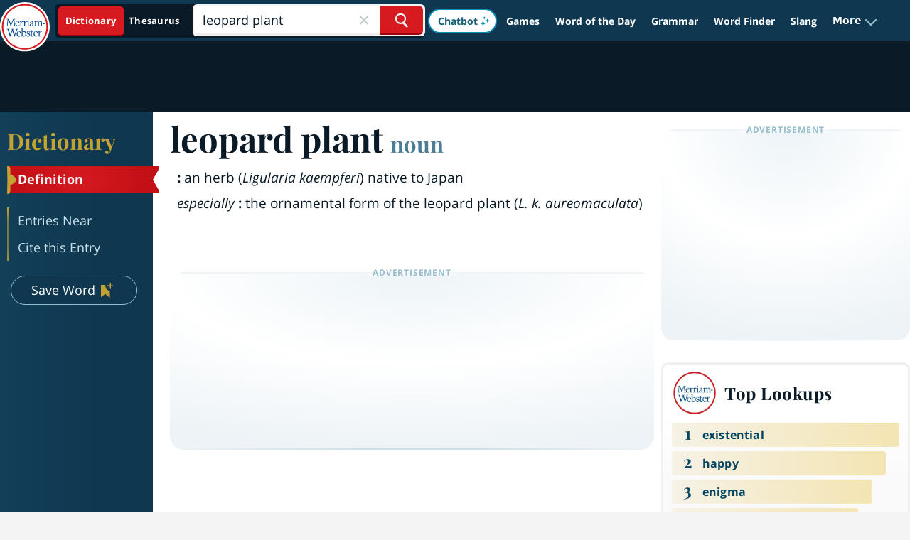

--- FILE ---
content_type: text/plain; charset=utf-8
request_url: https://ads.adthrive.com/http-api/cv2
body_size: 3166
content:
{"om":["07qjzu81","0av741zl","0g8i9uvz","0iyi1awv","0kl5wonw","0lknz05s","0s298m4lr19","0sm4lr19","0wk67bso","1","10011/140f603d0287260f11630805a1b59b3f","10011/168b08762f91180e1df5cf476e12f4b7","10ua7afe","11142692","11509227","11896988","12010080","12010084","12010088","124843_10","124848_8","1891/84813","1dynz4oo","1h7yhpl7","1kwnlx9s","2249:564549740","2249:564559436","2249:650628516","2249:650650503","2249:650662457","2249:671934324","2249:702898377","2249:703669956","2249:769819865985","2249:769819865988","2307:5vb39qim","2307:79yrb2xv","2307:7uqs49qv","2307:9925w9vu","2307:9ckgjh5j","2307:bpecuyjx","2307:c0mw623r","2307:c9os9ajg","2307:ce17a6ey","2307:f0u03q6w","2307:f3tdw9f3","2307:g749lgab","2307:hfqgqvcv","2307:jzqxffb2","2307:lasd4xof","2307:nc19qhri","2307:nmuzeaa7","2307:o2s05iig","2307:pi9dvb89","2307:rka8obw7","2307:s2ahu2ae","2307:tty470r7","2307:vfnvolw4","2307:x7xpgcfc","2307:xtxa8s2d","2307:z2zvrgyz","2307:zjn6yvkc","2409_25495_176_CR52092918","2409_25495_176_CR52092921","2409_25495_176_CR52092956","2409_25495_176_CR52153848","2409_25495_176_CR52153849","2409_25495_176_CR52178317","2409_25495_176_CR52186411","2409_25495_176_CR52240027","2409_25495_176_CR52241415","2409_25495_176_CR52241416","242366065","246110541","248492119","248492542","2540:3741924","2540:3780066","25_53v6aquw","25_v31r2a3g","2662_200562_8168520","2662_200562_8168586","2662_200562_8182931","2676:86698143","2676:86739499","2676:86739704","2676:87046810","2676:87046900","2760:176_CR52092918","2760:176_CR52092921","2760:176_CR52153848","2760:176_CR52153849","2760:176_CR52186412","2974:8168483","2974:8168586","299130774","2jjp1phz","3018/32035470c1b36e94c4aed3b050205abd","3018/579b8d53cc9a807daed55d836c05c8ec","3018/7d9f2aa7bd3d5093dd2f5f97a1b342e1","3018/aa8dce54f356ae76f24e2a7ee50335fc","3335_25247_700109383","3658_104709_c9os9ajg","3658_136236_x7xpgcfc","3658_184142_T26517624","3658_608642_0lknz05s","3658_87799_cgdc2q0j","381513943572","3822:24417995","39350186","3LMBEkP-wis","3c5dkic6","3v2n6fcp","409_216366","409_225978","409_225983","409_226322","409_227223","409_227230","409_227235","409_228367","43919974","43919985","44023623","44228426","44_CO4OZNJF6RHTTMF6FMD2H3","44_ZIWOKILJN5EW3OXMUHGYBV_300x250_1","44_ZIWOKILJN5EW3OXMUHGYBV_320x50_1","46uk7yb6","4749xx5e","485027845327","4etfwvf1","4fk9nxse","51372397","51372410","51372434","53v6aquw","54269132","54779847","54779856","54779873","55092176","5563_66529_OADD2.7353040902705_1EI6JL1KCNZJQTKTNU","5563_66529_OADD2.7353083169082_14CHQFJEGBEH1W68BV","55763524","557_409_220139","557_409_220332","557_409_220343","557_409_220344","558_93_daw00eve","56193084","56341213","564549740","593674671","60485583","61526215","61916211","61916223","61916225","61916227","61916229","61916233","61932933","61932957","6226508011","62722213","628015148","628086965","628444259","628444433","628456310","628456391","628622163","628622172","628622178","628622241","628622244","628622250","628683371","628687043","628687157","628687463","628803013","628841673","629007394","629168010","629171202","630928655","63110752","668021496","680597458938","680_99480_700109377","680_99480_700109389","680_99480_700109391","680_99480_700109393","680_99480_700109399","683738007","683738706","684492634","684493019","694912939","6mrds7pc","700109377","700109379","700109393","700585277","702423494","705115233","705115263","705115332","705115523","705116521","705116861","705117050","705119942","705127202","709654809","7354_138543_85445206","74243_74_17415009","74wv3qdx","769853788033","794351835561","79yrb2xv","7sf7w6kh","80207597","8152859","8152879","8154366","8172734","82286845","83558741","86509956","8666/7cd4d5087da37c02cd8f72043b73ba5e","8666/87feac90a39a46fc478dd6042af9e7cc","86690080","86991452","8831024240_564315183","8831024240_564549740","8h0jrkwl","8mhdyvu8","8orkh93v","9057/0328842c8f1d017570ede5c97267f40d","9057/1ed2e1a3f7522e9d5b4d247b57ab0c7c","9057/211d1f0fa71d1a58cabee51f2180e38f","9057/37a3ff30354283181bfb9fb2ec2f8f75","90_12491663","9krcxphu","a7w365s6","ad6783io","b5idbd4d","b90cwbcd","bpecuyjx","bsgbu9lt","c0mw623r","cr-Bitc7n_p9iw__vat__49i_k_6v6_h_jce2vj5h_9v3kalhnq","cr-Bitc7n_p9iw__vat__49i_k_6v6_h_jce2vj5h_G0l9Rdjrj","cr-Bitc7n_p9iw__vat__49i_k_6v6_h_jce2vj5h_KnXNU4yjl","cr-Bitc7n_p9iw__vat__49i_k_6v6_h_jce2vj5h_PxWzTvgmq","cr-Bitc7n_p9iw__vat__49i_k_6v6_h_jce2vj5h_buspHgokm","cr-Bitc7n_p9iw__vat__49i_k_6v6_h_jce2vj5h_zKxG6djrj","cr-f6puwm2w27tf1","cr-f6puwm2x27tf1","cr-f6puwm2yu7tf1","cr-f6puwm2yw7tf1","cr-kz4ol95lubwe","cr-q3xo02ccuatj","cr-xp501uvkubwe","cr-z6jt52goubwe","cr-ztkcpa6gubwe","cymho2zs","ddr52z0n","dsugp5th","g29thswx","g749lgab","h60hzvcs","hffavbt7","i2aglcoy","i90isgt0","icajkkn0","iofnf53f","ixnblmho","j1lywpow","jsy1a3jk","jyqeveu5","jzqxffb2","ke1mmurj","kk5768bd","ksrdc5dk","lxlnailk","m9fitbpn","mg18xwgu","muvxy961","n3egwnq7","n4mlvfy3","n8w0plts","na2pno8k","nx0p7cuj","o15rnfuc","o2s05iig","oygykfg3","pl298th4l1a","plth4l1a","pm9dmfkk","q42kdoya","q9plh3qd","quk7w53j","r0u09phz","riaslz7g","rka8obw7","rnvjtx7r","s4w0zwhd","t73gfjqn","u2x4z0j8","u3i8n6ef","uql7t3mi","v705kko8","v9jlapns","vdcb5d4i","vnc30v3n","vwg10e52","wae6g102","wih2rdv3","wvuhrb6o","xt298xa8s2d","xtxa8s2d","y141rtv6","z2zvrgyz","zsvdh1xi","zwk242hn","7979132","7979135"],"pmp":[],"adomains":["123notices.com","1md.org","about.bugmd.com","acelauncher.com","adameve.com","akusoli.com","allyspin.com","askanexpertonline.com","atomapplications.com","bassbet.com","betsson.gr","biz-zone.co","bizreach.jp","braverx.com","bubbleroom.se","bugmd.com","buydrcleanspray.com","byrna.com","capitaloneshopping.com","clarifion.com","combatironapparel.com","controlcase.com","convertwithwave.com","cotosen.com","countingmypennies.com","cratedb.com","croisieurope.be","cs.money","dallasnews.com","definition.org","derila-ergo.com","dhgate.com","dhs.gov","displate.com","easyprint.app","easyrecipefinder.co","ebook1g.peptidesciences.com","fabpop.net","familynow.club","filejomkt.run","fla-keys.com","folkaly.com","g123.jp","gameswaka.com","getbugmd.com","getconsumerchoice.com","getcubbie.com","gowavebrowser.co","gowdr.com","gransino.com","grosvenorcasinos.com","guard.io","hero-wars.com","holts.com","instantbuzz.net","itsmanual.com","jackpotcitycasino.com","justanswer.com","justanswer.es","la-date.com","lightinthebox.com","liverrenew.com","local.com","lovehoney.com","lulutox.com","lymphsystemsupport.com","manualsdirectory.org","meccabingo.com","medimops.de","mensdrivingforce.com","millioner.com","miniretornaveis.com","mobiplus.me","myiq.com","national-lottery.co.uk","naturalhealthreports.net","nbliver360.com","nikke-global.com","nordicspirit.co.uk","nuubu.com","onlinemanualspdf.co","original-play.com","outliermodel.com","paperela.com","paradisestays.site","parasiterelief.com","peta.org","photoshelter.com","plannedparenthood.org","playvod-za.com","printeasilyapp.com","printwithwave.com","profitor.com","quicklearnx.com","quickrecipehub.com","rakuten-sec.co.jp","rangeusa.com","refinancegold.com","robocat.com","royalcaribbean.com","saba.com.mx","shift.com","simple.life","spinbara.com","systeme.io","taboola.com","tackenberg.de","temu.com","tenfactorialrocks.com","theoceanac.com","topaipick.com","totaladblock.com","usconcealedcarry.com","vagisil.com","vegashero.com","vegogarden.com","veryfast.io","viewmanuals.com","viewrecipe.net","votervoice.net","vuse.com","wavebrowser.co","wavebrowserpro.com","weareplannedparenthood.org","xiaflex.com","yourchamilia.com"]}